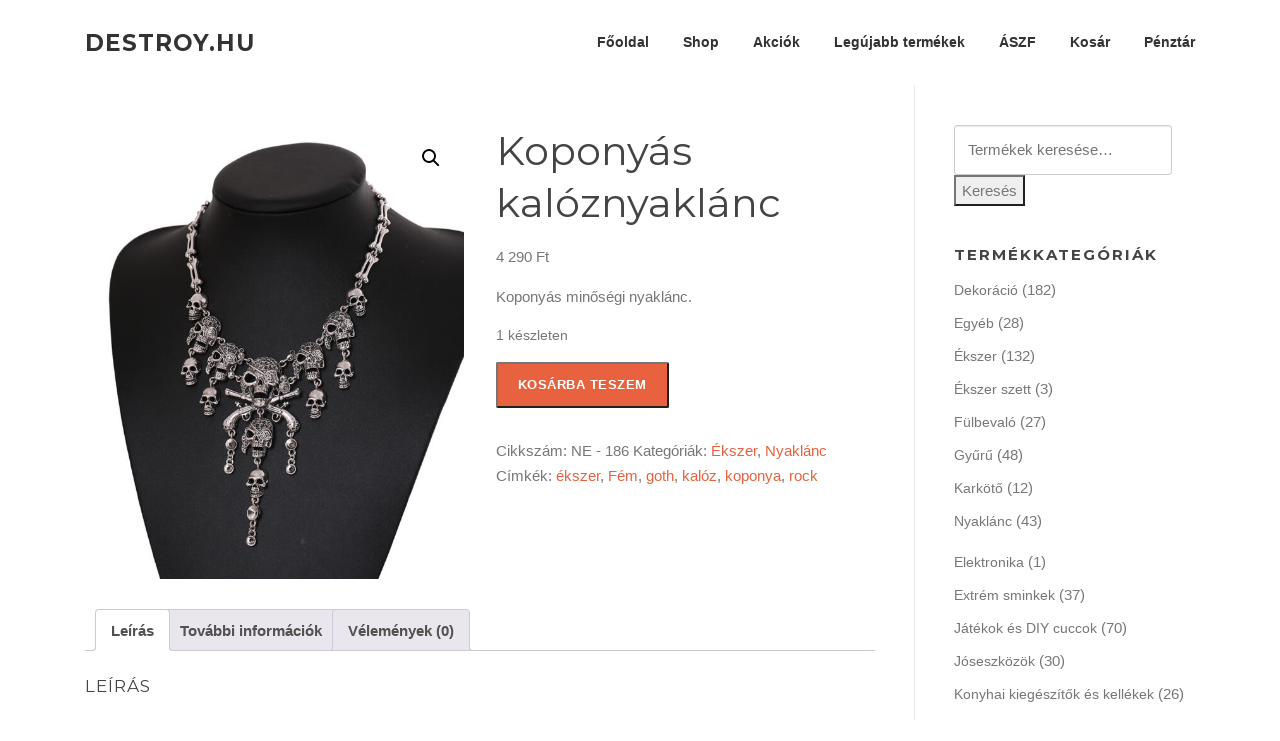

--- FILE ---
content_type: text/html; charset=UTF-8
request_url: https://www.destroy.hu/termek/koponyas-kaloznyaklanc/
body_size: 17518
content:
<!DOCTYPE html>
<html lang="hu">
<head>
<meta charset="UTF-8">
<meta name="viewport" content="width=device-width, initial-scale=1">
<link rel="profile" href="http://gmpg.org/xfn/11">
<link rel="pingback" href="https://www.destroy.hu/xmlrpc.php">

<meta name='robots' content='index, follow, max-image-preview:large, max-snippet:-1, max-video-preview:-1' />
<!-- Google tag (gtag.js) consent mode dataLayer added by Site Kit -->
<script type="text/javascript" id="google_gtagjs-js-consent-mode-data-layer">
/* <![CDATA[ */
window.dataLayer = window.dataLayer || [];function gtag(){dataLayer.push(arguments);}
gtag('consent', 'default', {"ad_personalization":"denied","ad_storage":"denied","ad_user_data":"denied","analytics_storage":"denied","functionality_storage":"denied","security_storage":"denied","personalization_storage":"denied","region":["AT","BE","BG","CH","CY","CZ","DE","DK","EE","ES","FI","FR","GB","GR","HR","HU","IE","IS","IT","LI","LT","LU","LV","MT","NL","NO","PL","PT","RO","SE","SI","SK"],"wait_for_update":500});
window._googlesitekitConsentCategoryMap = {"statistics":["analytics_storage"],"marketing":["ad_storage","ad_user_data","ad_personalization"],"functional":["functionality_storage","security_storage"],"preferences":["personalization_storage"]};
window._googlesitekitConsents = {"ad_personalization":"denied","ad_storage":"denied","ad_user_data":"denied","analytics_storage":"denied","functionality_storage":"denied","security_storage":"denied","personalization_storage":"denied","region":["AT","BE","BG","CH","CY","CZ","DE","DK","EE","ES","FI","FR","GB","GR","HR","HU","IE","IS","IT","LI","LT","LU","LV","MT","NL","NO","PL","PT","RO","SE","SI","SK"],"wait_for_update":500};
/* ]]> */
</script>
<!-- End Google tag (gtag.js) consent mode dataLayer added by Site Kit -->

	<!-- This site is optimized with the Yoast SEO plugin v26.8 - https://yoast.com/product/yoast-seo-wordpress/ -->
	<title>Koponyás kalóznyaklánc - Destroy.hu</title>
	<meta name="description" content="Extrém stílusú nyaklánc, azoknak, akik szeretik a különleges cuccokat!" />
	<link rel="canonical" href="https://www.destroy.hu/termek/koponyas-kaloznyaklanc/" />
	<meta property="og:locale" content="hu_HU" />
	<meta property="og:type" content="article" />
	<meta property="og:title" content="Koponyás kalóznyaklánc - Destroy.hu" />
	<meta property="og:description" content="Extrém stílusú nyaklánc, azoknak, akik szeretik a különleges cuccokat!" />
	<meta property="og:url" content="https://www.destroy.hu/termek/koponyas-kaloznyaklanc/" />
	<meta property="og:site_name" content="Destroy.hu" />
	<meta property="article:modified_time" content="2023-09-01T14:00:38+00:00" />
	<meta property="og:image" content="https://www.destroy.hu/wp-content/uploads/2023/07/Scc9272e15fc94d128ceafa9ecae9be98z.jpg" />
	<meta property="og:image:width" content="800" />
	<meta property="og:image:height" content="959" />
	<meta property="og:image:type" content="image/jpeg" />
	<meta name="twitter:card" content="summary_large_image" />
	<meta name="twitter:label1" content="Becsült olvasási idő" />
	<meta name="twitter:data1" content="1 perc" />
	<script type="application/ld+json" class="yoast-schema-graph">{"@context":"https://schema.org","@graph":[{"@type":"WebPage","@id":"https://www.destroy.hu/termek/koponyas-kaloznyaklanc/","url":"https://www.destroy.hu/termek/koponyas-kaloznyaklanc/","name":"Koponyás kalóznyaklánc - Destroy.hu","isPartOf":{"@id":"https://www.destroy.hu/#website"},"primaryImageOfPage":{"@id":"https://www.destroy.hu/termek/koponyas-kaloznyaklanc/#primaryimage"},"image":{"@id":"https://www.destroy.hu/termek/koponyas-kaloznyaklanc/#primaryimage"},"thumbnailUrl":"https://www.destroy.hu/wp-content/uploads/2023/07/Scc9272e15fc94d128ceafa9ecae9be98z.jpg","datePublished":"2023-07-29T19:48:50+00:00","dateModified":"2023-09-01T14:00:38+00:00","description":"Extrém stílusú nyaklánc, azoknak, akik szeretik a különleges cuccokat!","breadcrumb":{"@id":"https://www.destroy.hu/termek/koponyas-kaloznyaklanc/#breadcrumb"},"inLanguage":"hu","potentialAction":[{"@type":"ReadAction","target":["https://www.destroy.hu/termek/koponyas-kaloznyaklanc/"]}]},{"@type":"ImageObject","inLanguage":"hu","@id":"https://www.destroy.hu/termek/koponyas-kaloznyaklanc/#primaryimage","url":"https://www.destroy.hu/wp-content/uploads/2023/07/Scc9272e15fc94d128ceafa9ecae9be98z.jpg","contentUrl":"https://www.destroy.hu/wp-content/uploads/2023/07/Scc9272e15fc94d128ceafa9ecae9be98z.jpg","width":800,"height":959},{"@type":"BreadcrumbList","@id":"https://www.destroy.hu/termek/koponyas-kaloznyaklanc/#breadcrumb","itemListElement":[{"@type":"ListItem","position":1,"name":"Home","item":"https://www.destroy.hu/"},{"@type":"ListItem","position":2,"name":"Shop","item":"https://www.destroy.hu/uzlet/"},{"@type":"ListItem","position":3,"name":"Koponyás kalóznyaklánc"}]},{"@type":"WebSite","@id":"https://www.destroy.hu/#website","url":"https://www.destroy.hu/","name":"Destroy.hu","description":"Alternatív, goth, punk és rock ruhák és ajándékok – magyar webshop, egyedi stílusban.","potentialAction":[{"@type":"SearchAction","target":{"@type":"EntryPoint","urlTemplate":"https://www.destroy.hu/?s={search_term_string}"},"query-input":{"@type":"PropertyValueSpecification","valueRequired":true,"valueName":"search_term_string"}}],"inLanguage":"hu"}]}</script>
	<!-- / Yoast SEO plugin. -->


<link rel='dns-prefetch' href='//www.googletagmanager.com' />
<link rel='dns-prefetch' href='//fonts.googleapis.com' />
<link rel="alternate" type="application/rss+xml" title="Destroy.hu &raquo; hírcsatorna" href="https://www.destroy.hu/feed/" />
<link rel="alternate" type="application/rss+xml" title="Destroy.hu &raquo; hozzászólás hírcsatorna" href="https://www.destroy.hu/comments/feed/" />
<link rel="alternate" type="application/rss+xml" title="Destroy.hu &raquo; Koponyás kalóznyaklánc hozzászólás hírcsatorna" href="https://www.destroy.hu/termek/koponyas-kaloznyaklanc/feed/" />
<link rel="alternate" title="oEmbed (JSON)" type="application/json+oembed" href="https://www.destroy.hu/wp-json/oembed/1.0/embed?url=https%3A%2F%2Fwww.destroy.hu%2Ftermek%2Fkoponyas-kaloznyaklanc%2F" />
<link rel="alternate" title="oEmbed (XML)" type="text/xml+oembed" href="https://www.destroy.hu/wp-json/oembed/1.0/embed?url=https%3A%2F%2Fwww.destroy.hu%2Ftermek%2Fkoponyas-kaloznyaklanc%2F&#038;format=xml" />
<style id='wp-img-auto-sizes-contain-inline-css' type='text/css'>
img:is([sizes=auto i],[sizes^="auto," i]){contain-intrinsic-size:3000px 1500px}
/*# sourceURL=wp-img-auto-sizes-contain-inline-css */
</style>
<link rel='stylesheet' id='vp-woo-pont-picker-block-css' href='https://www.destroy.hu/wp-content/plugins/hungarian-pickup-points-for-woocommerce/build/style-pont-picker-block.css?ver=4.0.4' type='text/css' media='all' />
<style id='wp-emoji-styles-inline-css' type='text/css'>

	img.wp-smiley, img.emoji {
		display: inline !important;
		border: none !important;
		box-shadow: none !important;
		height: 1em !important;
		width: 1em !important;
		margin: 0 0.07em !important;
		vertical-align: -0.1em !important;
		background: none !important;
		padding: 0 !important;
	}
/*# sourceURL=wp-emoji-styles-inline-css */
</style>
<link rel='stylesheet' id='wp-block-library-css' href='https://www.destroy.hu/wp-includes/css/dist/block-library/style.min.css?ver=6.9' type='text/css' media='all' />
<style id='classic-theme-styles-inline-css' type='text/css'>
/*! This file is auto-generated */
.wp-block-button__link{color:#fff;background-color:#32373c;border-radius:9999px;box-shadow:none;text-decoration:none;padding:calc(.667em + 2px) calc(1.333em + 2px);font-size:1.125em}.wp-block-file__button{background:#32373c;color:#fff;text-decoration:none}
/*# sourceURL=/wp-includes/css/classic-themes.min.css */
</style>
<style id='global-styles-inline-css' type='text/css'>
:root{--wp--preset--aspect-ratio--square: 1;--wp--preset--aspect-ratio--4-3: 4/3;--wp--preset--aspect-ratio--3-4: 3/4;--wp--preset--aspect-ratio--3-2: 3/2;--wp--preset--aspect-ratio--2-3: 2/3;--wp--preset--aspect-ratio--16-9: 16/9;--wp--preset--aspect-ratio--9-16: 9/16;--wp--preset--color--black: #000000;--wp--preset--color--cyan-bluish-gray: #abb8c3;--wp--preset--color--white: #ffffff;--wp--preset--color--pale-pink: #f78da7;--wp--preset--color--vivid-red: #cf2e2e;--wp--preset--color--luminous-vivid-orange: #ff6900;--wp--preset--color--luminous-vivid-amber: #fcb900;--wp--preset--color--light-green-cyan: #7bdcb5;--wp--preset--color--vivid-green-cyan: #00d084;--wp--preset--color--pale-cyan-blue: #8ed1fc;--wp--preset--color--vivid-cyan-blue: #0693e3;--wp--preset--color--vivid-purple: #9b51e0;--wp--preset--gradient--vivid-cyan-blue-to-vivid-purple: linear-gradient(135deg,rgb(6,147,227) 0%,rgb(155,81,224) 100%);--wp--preset--gradient--light-green-cyan-to-vivid-green-cyan: linear-gradient(135deg,rgb(122,220,180) 0%,rgb(0,208,130) 100%);--wp--preset--gradient--luminous-vivid-amber-to-luminous-vivid-orange: linear-gradient(135deg,rgb(252,185,0) 0%,rgb(255,105,0) 100%);--wp--preset--gradient--luminous-vivid-orange-to-vivid-red: linear-gradient(135deg,rgb(255,105,0) 0%,rgb(207,46,46) 100%);--wp--preset--gradient--very-light-gray-to-cyan-bluish-gray: linear-gradient(135deg,rgb(238,238,238) 0%,rgb(169,184,195) 100%);--wp--preset--gradient--cool-to-warm-spectrum: linear-gradient(135deg,rgb(74,234,220) 0%,rgb(151,120,209) 20%,rgb(207,42,186) 40%,rgb(238,44,130) 60%,rgb(251,105,98) 80%,rgb(254,248,76) 100%);--wp--preset--gradient--blush-light-purple: linear-gradient(135deg,rgb(255,206,236) 0%,rgb(152,150,240) 100%);--wp--preset--gradient--blush-bordeaux: linear-gradient(135deg,rgb(254,205,165) 0%,rgb(254,45,45) 50%,rgb(107,0,62) 100%);--wp--preset--gradient--luminous-dusk: linear-gradient(135deg,rgb(255,203,112) 0%,rgb(199,81,192) 50%,rgb(65,88,208) 100%);--wp--preset--gradient--pale-ocean: linear-gradient(135deg,rgb(255,245,203) 0%,rgb(182,227,212) 50%,rgb(51,167,181) 100%);--wp--preset--gradient--electric-grass: linear-gradient(135deg,rgb(202,248,128) 0%,rgb(113,206,126) 100%);--wp--preset--gradient--midnight: linear-gradient(135deg,rgb(2,3,129) 0%,rgb(40,116,252) 100%);--wp--preset--font-size--small: 13px;--wp--preset--font-size--medium: 20px;--wp--preset--font-size--large: 36px;--wp--preset--font-size--x-large: 42px;--wp--preset--spacing--20: 0.44rem;--wp--preset--spacing--30: 0.67rem;--wp--preset--spacing--40: 1rem;--wp--preset--spacing--50: 1.5rem;--wp--preset--spacing--60: 2.25rem;--wp--preset--spacing--70: 3.38rem;--wp--preset--spacing--80: 5.06rem;--wp--preset--shadow--natural: 6px 6px 9px rgba(0, 0, 0, 0.2);--wp--preset--shadow--deep: 12px 12px 50px rgba(0, 0, 0, 0.4);--wp--preset--shadow--sharp: 6px 6px 0px rgba(0, 0, 0, 0.2);--wp--preset--shadow--outlined: 6px 6px 0px -3px rgb(255, 255, 255), 6px 6px rgb(0, 0, 0);--wp--preset--shadow--crisp: 6px 6px 0px rgb(0, 0, 0);}:where(.is-layout-flex){gap: 0.5em;}:where(.is-layout-grid){gap: 0.5em;}body .is-layout-flex{display: flex;}.is-layout-flex{flex-wrap: wrap;align-items: center;}.is-layout-flex > :is(*, div){margin: 0;}body .is-layout-grid{display: grid;}.is-layout-grid > :is(*, div){margin: 0;}:where(.wp-block-columns.is-layout-flex){gap: 2em;}:where(.wp-block-columns.is-layout-grid){gap: 2em;}:where(.wp-block-post-template.is-layout-flex){gap: 1.25em;}:where(.wp-block-post-template.is-layout-grid){gap: 1.25em;}.has-black-color{color: var(--wp--preset--color--black) !important;}.has-cyan-bluish-gray-color{color: var(--wp--preset--color--cyan-bluish-gray) !important;}.has-white-color{color: var(--wp--preset--color--white) !important;}.has-pale-pink-color{color: var(--wp--preset--color--pale-pink) !important;}.has-vivid-red-color{color: var(--wp--preset--color--vivid-red) !important;}.has-luminous-vivid-orange-color{color: var(--wp--preset--color--luminous-vivid-orange) !important;}.has-luminous-vivid-amber-color{color: var(--wp--preset--color--luminous-vivid-amber) !important;}.has-light-green-cyan-color{color: var(--wp--preset--color--light-green-cyan) !important;}.has-vivid-green-cyan-color{color: var(--wp--preset--color--vivid-green-cyan) !important;}.has-pale-cyan-blue-color{color: var(--wp--preset--color--pale-cyan-blue) !important;}.has-vivid-cyan-blue-color{color: var(--wp--preset--color--vivid-cyan-blue) !important;}.has-vivid-purple-color{color: var(--wp--preset--color--vivid-purple) !important;}.has-black-background-color{background-color: var(--wp--preset--color--black) !important;}.has-cyan-bluish-gray-background-color{background-color: var(--wp--preset--color--cyan-bluish-gray) !important;}.has-white-background-color{background-color: var(--wp--preset--color--white) !important;}.has-pale-pink-background-color{background-color: var(--wp--preset--color--pale-pink) !important;}.has-vivid-red-background-color{background-color: var(--wp--preset--color--vivid-red) !important;}.has-luminous-vivid-orange-background-color{background-color: var(--wp--preset--color--luminous-vivid-orange) !important;}.has-luminous-vivid-amber-background-color{background-color: var(--wp--preset--color--luminous-vivid-amber) !important;}.has-light-green-cyan-background-color{background-color: var(--wp--preset--color--light-green-cyan) !important;}.has-vivid-green-cyan-background-color{background-color: var(--wp--preset--color--vivid-green-cyan) !important;}.has-pale-cyan-blue-background-color{background-color: var(--wp--preset--color--pale-cyan-blue) !important;}.has-vivid-cyan-blue-background-color{background-color: var(--wp--preset--color--vivid-cyan-blue) !important;}.has-vivid-purple-background-color{background-color: var(--wp--preset--color--vivid-purple) !important;}.has-black-border-color{border-color: var(--wp--preset--color--black) !important;}.has-cyan-bluish-gray-border-color{border-color: var(--wp--preset--color--cyan-bluish-gray) !important;}.has-white-border-color{border-color: var(--wp--preset--color--white) !important;}.has-pale-pink-border-color{border-color: var(--wp--preset--color--pale-pink) !important;}.has-vivid-red-border-color{border-color: var(--wp--preset--color--vivid-red) !important;}.has-luminous-vivid-orange-border-color{border-color: var(--wp--preset--color--luminous-vivid-orange) !important;}.has-luminous-vivid-amber-border-color{border-color: var(--wp--preset--color--luminous-vivid-amber) !important;}.has-light-green-cyan-border-color{border-color: var(--wp--preset--color--light-green-cyan) !important;}.has-vivid-green-cyan-border-color{border-color: var(--wp--preset--color--vivid-green-cyan) !important;}.has-pale-cyan-blue-border-color{border-color: var(--wp--preset--color--pale-cyan-blue) !important;}.has-vivid-cyan-blue-border-color{border-color: var(--wp--preset--color--vivid-cyan-blue) !important;}.has-vivid-purple-border-color{border-color: var(--wp--preset--color--vivid-purple) !important;}.has-vivid-cyan-blue-to-vivid-purple-gradient-background{background: var(--wp--preset--gradient--vivid-cyan-blue-to-vivid-purple) !important;}.has-light-green-cyan-to-vivid-green-cyan-gradient-background{background: var(--wp--preset--gradient--light-green-cyan-to-vivid-green-cyan) !important;}.has-luminous-vivid-amber-to-luminous-vivid-orange-gradient-background{background: var(--wp--preset--gradient--luminous-vivid-amber-to-luminous-vivid-orange) !important;}.has-luminous-vivid-orange-to-vivid-red-gradient-background{background: var(--wp--preset--gradient--luminous-vivid-orange-to-vivid-red) !important;}.has-very-light-gray-to-cyan-bluish-gray-gradient-background{background: var(--wp--preset--gradient--very-light-gray-to-cyan-bluish-gray) !important;}.has-cool-to-warm-spectrum-gradient-background{background: var(--wp--preset--gradient--cool-to-warm-spectrum) !important;}.has-blush-light-purple-gradient-background{background: var(--wp--preset--gradient--blush-light-purple) !important;}.has-blush-bordeaux-gradient-background{background: var(--wp--preset--gradient--blush-bordeaux) !important;}.has-luminous-dusk-gradient-background{background: var(--wp--preset--gradient--luminous-dusk) !important;}.has-pale-ocean-gradient-background{background: var(--wp--preset--gradient--pale-ocean) !important;}.has-electric-grass-gradient-background{background: var(--wp--preset--gradient--electric-grass) !important;}.has-midnight-gradient-background{background: var(--wp--preset--gradient--midnight) !important;}.has-small-font-size{font-size: var(--wp--preset--font-size--small) !important;}.has-medium-font-size{font-size: var(--wp--preset--font-size--medium) !important;}.has-large-font-size{font-size: var(--wp--preset--font-size--large) !important;}.has-x-large-font-size{font-size: var(--wp--preset--font-size--x-large) !important;}
:where(.wp-block-post-template.is-layout-flex){gap: 1.25em;}:where(.wp-block-post-template.is-layout-grid){gap: 1.25em;}
:where(.wp-block-term-template.is-layout-flex){gap: 1.25em;}:where(.wp-block-term-template.is-layout-grid){gap: 1.25em;}
:where(.wp-block-columns.is-layout-flex){gap: 2em;}:where(.wp-block-columns.is-layout-grid){gap: 2em;}
:root :where(.wp-block-pullquote){font-size: 1.5em;line-height: 1.6;}
/*# sourceURL=global-styles-inline-css */
</style>
<link rel='stylesheet' id='photoswipe-css' href='https://www.destroy.hu/wp-content/plugins/woocommerce/assets/css/photoswipe/photoswipe.min.css?ver=10.1.3' type='text/css' media='all' />
<link rel='stylesheet' id='photoswipe-default-skin-css' href='https://www.destroy.hu/wp-content/plugins/woocommerce/assets/css/photoswipe/default-skin/default-skin.min.css?ver=10.1.3' type='text/css' media='all' />
<link rel='stylesheet' id='woocommerce-layout-css' href='https://www.destroy.hu/wp-content/plugins/woocommerce/assets/css/woocommerce-layout.css?ver=10.1.3' type='text/css' media='all' />
<style id='woocommerce-layout-inline-css' type='text/css'>

	.infinite-scroll .woocommerce-pagination {
		display: none;
	}
/*# sourceURL=woocommerce-layout-inline-css */
</style>
<link rel='stylesheet' id='woocommerce-smallscreen-css' href='https://www.destroy.hu/wp-content/plugins/woocommerce/assets/css/woocommerce-smallscreen.css?ver=10.1.3' type='text/css' media='only screen and (max-width: 768px)' />
<link rel='stylesheet' id='woocommerce-general-css' href='https://www.destroy.hu/wp-content/plugins/woocommerce/assets/css/woocommerce.css?ver=10.1.3' type='text/css' media='all' />
<style id='woocommerce-inline-inline-css' type='text/css'>
.woocommerce form .form-row .required { visibility: visible; }
/*# sourceURL=woocommerce-inline-inline-css */
</style>
<link rel='stylesheet' id='foxpost-wc-shipping-css' href='https://www.destroy.hu/wp-content/plugins/foxpost-wc-shipping/public/css/foxpost-wc-shipping-public.css?ver=1.0.3' type='text/css' media='all' />
<link rel='stylesheet' id='brands-styles-css' href='https://www.destroy.hu/wp-content/plugins/woocommerce/assets/css/brands.css?ver=10.1.3' type='text/css' media='all' />
<link rel='stylesheet' id='screenr-fonts-css' href='https://fonts.googleapis.com/css?family=Open%2BSans%3A400%2C300%2C300italic%2C400italic%2C600%2C600italic%2C700%2C700italic%7CMontserrat%3A400%2C700&#038;subset=latin%2Clatin-ext' type='text/css' media='all' />
<link rel='stylesheet' id='screenr-fa-css' href='https://www.destroy.hu/wp-content/themes/screenr/assets/fontawesome-v6/css/all.min.css?ver=6.5.1' type='text/css' media='all' />
<link rel='stylesheet' id='screenr-fa-shims-css' href='https://www.destroy.hu/wp-content/themes/screenr/assets/fontawesome-v6/css/v4-shims.min.css?ver=6.5.1' type='text/css' media='all' />
<link rel='stylesheet' id='bootstrap-css' href='https://www.destroy.hu/wp-content/themes/screenr/assets/css/bootstrap.min.css?ver=4.0.0' type='text/css' media='all' />
<link rel='stylesheet' id='screenr-style-css' href='https://www.destroy.hu/wp-content/themes/screenr/style.css?ver=6.9' type='text/css' media='all' />
<style id='screenr-style-inline-css' type='text/css'>
	#page-header-cover.swiper-slider.no-image .swiper-slide .overlay {
		background-color: #000000;
		opacity: 1;
	}
	
	
	
	
	
	
	
		.gallery-carousel .g-item{
		padding: 0px 10px;
	}
	.gallery-carousel {
		margin-left: -10px;
		margin-right: -10px;
	}
	.gallery-grid .g-item, .gallery-masonry .g-item .inner {
		padding: 10px;
	}
	.gallery-grid, .gallery-masonry {
		margin: -10px;
	}
	
/*# sourceURL=screenr-style-inline-css */
</style>
<link rel='stylesheet' id='screenr-gallery-lightgallery-css' href='https://www.destroy.hu/wp-content/themes/screenr/assets/css/lightgallery.css?ver=6.9' type='text/css' media='all' />
<link rel='stylesheet' id='screenr-woocommerce-css' href='https://www.destroy.hu/wp-content/themes/screenr/woocommerce.css?ver=6.9' type='text/css' media='all' />
<script type="text/javascript" src="https://www.destroy.hu/wp-includes/js/jquery/jquery.min.js?ver=3.7.1" id="jquery-core-js"></script>
<script type="text/javascript" src="https://www.destroy.hu/wp-includes/js/jquery/jquery-migrate.min.js?ver=3.4.1" id="jquery-migrate-js"></script>
<script type="text/javascript" id="jquery-js-after">
/* <![CDATA[ */
if (typeof (window.wpfReadyList) == "undefined") {
			var v = jQuery.fn.jquery;
			if (v && parseInt(v) >= 3 && window.self === window.top) {
				var readyList=[];
				window.originalReadyMethod = jQuery.fn.ready;
				jQuery.fn.ready = function(){
					if(arguments.length && arguments.length > 0 && typeof arguments[0] === "function") {
						readyList.push({"c": this, "a": arguments});
					}
					return window.originalReadyMethod.apply( this, arguments );
				};
				window.wpfReadyList = readyList;
			}}
//# sourceURL=jquery-js-after
/* ]]> */
</script>
<script type="text/javascript" src="https://www.destroy.hu/wp-content/plugins/woocommerce/assets/js/jquery-blockui/jquery.blockUI.min.js?ver=2.7.0-wc.10.1.3" id="jquery-blockui-js" defer="defer" data-wp-strategy="defer"></script>
<script type="text/javascript" id="wc-add-to-cart-js-extra">
/* <![CDATA[ */
var wc_add_to_cart_params = {"ajax_url":"/wp-admin/admin-ajax.php","wc_ajax_url":"/?wc-ajax=%%endpoint%%","i18n_view_cart":"Kos\u00e1r","cart_url":"https://www.destroy.hu/kosar/","is_cart":"","cart_redirect_after_add":"no"};
//# sourceURL=wc-add-to-cart-js-extra
/* ]]> */
</script>
<script type="text/javascript" src="https://www.destroy.hu/wp-content/plugins/woocommerce/assets/js/frontend/add-to-cart.min.js?ver=10.1.3" id="wc-add-to-cart-js" defer="defer" data-wp-strategy="defer"></script>
<script type="text/javascript" src="https://www.destroy.hu/wp-content/plugins/woocommerce/assets/js/zoom/jquery.zoom.min.js?ver=1.7.21-wc.10.1.3" id="zoom-js" defer="defer" data-wp-strategy="defer"></script>
<script type="text/javascript" src="https://www.destroy.hu/wp-content/plugins/woocommerce/assets/js/flexslider/jquery.flexslider.min.js?ver=2.7.2-wc.10.1.3" id="flexslider-js" defer="defer" data-wp-strategy="defer"></script>
<script type="text/javascript" src="https://www.destroy.hu/wp-content/plugins/woocommerce/assets/js/photoswipe/photoswipe.min.js?ver=4.1.1-wc.10.1.3" id="photoswipe-js" defer="defer" data-wp-strategy="defer"></script>
<script type="text/javascript" src="https://www.destroy.hu/wp-content/plugins/woocommerce/assets/js/photoswipe/photoswipe-ui-default.min.js?ver=4.1.1-wc.10.1.3" id="photoswipe-ui-default-js" defer="defer" data-wp-strategy="defer"></script>
<script type="text/javascript" id="wc-single-product-js-extra">
/* <![CDATA[ */
var wc_single_product_params = {"i18n_required_rating_text":"K\u00e9rlek, v\u00e1lassz egy \u00e9rt\u00e9kel\u00e9st","i18n_rating_options":["1 / 5 csillag","2 / 5 csillag","3 / 5 csillag","4 / 5 csillag","5 / 5 csillag"],"i18n_product_gallery_trigger_text":"View full-screen image gallery","review_rating_required":"yes","flexslider":{"rtl":false,"animation":"slide","smoothHeight":true,"directionNav":false,"controlNav":"thumbnails","slideshow":false,"animationSpeed":500,"animationLoop":false,"allowOneSlide":false},"zoom_enabled":"1","zoom_options":[],"photoswipe_enabled":"1","photoswipe_options":{"shareEl":false,"closeOnScroll":false,"history":false,"hideAnimationDuration":0,"showAnimationDuration":0},"flexslider_enabled":"1"};
//# sourceURL=wc-single-product-js-extra
/* ]]> */
</script>
<script type="text/javascript" src="https://www.destroy.hu/wp-content/plugins/woocommerce/assets/js/frontend/single-product.min.js?ver=10.1.3" id="wc-single-product-js" defer="defer" data-wp-strategy="defer"></script>
<script type="text/javascript" src="https://www.destroy.hu/wp-content/plugins/woocommerce/assets/js/js-cookie/js.cookie.min.js?ver=2.1.4-wc.10.1.3" id="js-cookie-js" defer="defer" data-wp-strategy="defer"></script>
<script type="text/javascript" id="woocommerce-js-extra">
/* <![CDATA[ */
var woocommerce_params = {"ajax_url":"/wp-admin/admin-ajax.php","wc_ajax_url":"/?wc-ajax=%%endpoint%%","i18n_password_show":"Jelsz\u00f3 megjelen\u00edt\u00e9se","i18n_password_hide":"Jelsz\u00f3 elrejt\u00e9se"};
//# sourceURL=woocommerce-js-extra
/* ]]> */
</script>
<script type="text/javascript" src="https://www.destroy.hu/wp-content/plugins/woocommerce/assets/js/frontend/woocommerce.min.js?ver=10.1.3" id="woocommerce-js" defer="defer" data-wp-strategy="defer"></script>
<script type="text/javascript" src="https://www.destroy.hu/wp-content/plugins/foxpost-wc-shipping/public/js/foxpost-wc-shipping-modal.js?ver=1.0.3" id="foxpost-wc-shipping-modal-js"></script>
<script type="text/javascript" src="https://www.destroy.hu/wp-content/plugins/foxpost-wc-shipping/public/js/foxpost-wc-shipping-public.js?ver=1.0.3" id="foxpost-wc-shipping-js"></script>

<!-- Google tag (gtag.js) snippet added by Site Kit -->
<!-- Google Analytics snippet added by Site Kit -->
<!-- Google Ads snippet added by Site Kit -->
<script type="text/javascript" src="https://www.googletagmanager.com/gtag/js?id=GT-578VGG6" id="google_gtagjs-js" async></script>
<script type="text/javascript" id="google_gtagjs-js-after">
/* <![CDATA[ */
window.dataLayer = window.dataLayer || [];function gtag(){dataLayer.push(arguments);}
gtag("set","linker",{"domains":["www.destroy.hu"]});
gtag("js", new Date());
gtag("set", "developer_id.dZTNiMT", true);
gtag("config", "GT-578VGG6", {"googlesitekit_post_type":"product"});
gtag("config", "AW-759862952");
//# sourceURL=google_gtagjs-js-after
/* ]]> */
</script>
<link rel="https://api.w.org/" href="https://www.destroy.hu/wp-json/" /><link rel="alternate" title="JSON" type="application/json" href="https://www.destroy.hu/wp-json/wp/v2/product/20994" /><link rel="EditURI" type="application/rsd+xml" title="RSD" href="https://www.destroy.hu/xmlrpc.php?rsd" />
<meta name="generator" content="WordPress 6.9" />
<meta name="generator" content="WooCommerce 10.1.3" />
<link rel='shortlink' href='https://www.destroy.hu/?p=20994' />
<meta name="generator" content="Site Kit by Google 1.170.0" />	<noscript><style>.woocommerce-product-gallery{ opacity: 1 !important; }</style></noscript>
	<meta name="generator" content="Elementor 3.34.2; features: additional_custom_breakpoints; settings: css_print_method-external, google_font-enabled, font_display-auto">
			<style>
				.e-con.e-parent:nth-of-type(n+4):not(.e-lazyloaded):not(.e-no-lazyload),
				.e-con.e-parent:nth-of-type(n+4):not(.e-lazyloaded):not(.e-no-lazyload) * {
					background-image: none !important;
				}
				@media screen and (max-height: 1024px) {
					.e-con.e-parent:nth-of-type(n+3):not(.e-lazyloaded):not(.e-no-lazyload),
					.e-con.e-parent:nth-of-type(n+3):not(.e-lazyloaded):not(.e-no-lazyload) * {
						background-image: none !important;
					}
				}
				@media screen and (max-height: 640px) {
					.e-con.e-parent:nth-of-type(n+2):not(.e-lazyloaded):not(.e-no-lazyload),
					.e-con.e-parent:nth-of-type(n+2):not(.e-lazyloaded):not(.e-no-lazyload) * {
						background-image: none !important;
					}
				}
			</style>
			<link rel="icon" href="https://www.destroy.hu/wp-content/uploads/2026/01/cropped-logo3-32x32.jpg" sizes="32x32" />
<link rel="icon" href="https://www.destroy.hu/wp-content/uploads/2026/01/cropped-logo3-192x192.jpg" sizes="192x192" />
<link rel="apple-touch-icon" href="https://www.destroy.hu/wp-content/uploads/2026/01/cropped-logo3-180x180.jpg" />
<meta name="msapplication-TileImage" content="https://www.destroy.hu/wp-content/uploads/2026/01/cropped-logo3-270x270.jpg" />
		<style type="text/css" id="wp-custom-css">
			.swiper-wrapper{
	display: none;
}
.site-main{
	width: 100%;
}		</style>
		</head>

<body class="wp-singular product-template-default single single-product postid-20994 wp-theme-screenr theme-screenr woocommerce woocommerce-page woocommerce-no-js metaslider-plugin has-site-title no-site-tagline header-layout-fixed elementor-default elementor-kit-13425">
<div id="page" class="site">
	<a class="skip-link screen-reader-text" href="#content">Ugrás a tartalomra</a>
    	<header id="masthead" class="site-header" role="banner">
		<div class="container">
			    <div class="site-branding">
                        <p class="site-title"><a href="https://www.destroy.hu/" rel="home">Destroy.hu</a></p>
                    </div><!-- .site-branding -->
    
			<div class="header-right-wrapper">
				<a href="#" id="nav-toggle">Menü<span></span></a>
				<nav id="site-navigation" class="main-navigation" role="navigation">
					<ul class="nav-menu">
						<li id="menu-item-87" class="menu-item menu-item-type-post_type menu-item-object-page menu-item-home menu-item-87"><a href="https://www.destroy.hu/">Főoldal</a></li>
<li id="menu-item-86" class="menu-item menu-item-type-post_type menu-item-object-page current_page_parent menu-item-86"><a href="https://www.destroy.hu/uzlet/">Shop</a></li>
<li id="menu-item-20868" class="menu-item menu-item-type-custom menu-item-object-custom menu-item-20868"><a href="https://www.destroy.hu/uzlet/?pr_onsale=1&#038;wpf_fbv=1">Akciók</a></li>
<li id="menu-item-20867" class="menu-item menu-item-type-custom menu-item-object-custom menu-item-20867"><a href="https://www.destroy.hu/uzlet/?orderby=date">Legújabb termékek</a></li>
<li id="menu-item-3315" class="menu-item menu-item-type-post_type menu-item-object-page menu-item-3315"><a href="https://www.destroy.hu/aszf/">ÁSZF</a></li>
<li id="menu-item-85" class="menu-item menu-item-type-post_type menu-item-object-page menu-item-85"><a href="https://www.destroy.hu/kosar/">Kosár</a></li>
<li id="menu-item-84" class="menu-item menu-item-type-post_type menu-item-object-page menu-item-84"><a href="https://www.destroy.hu/penztar/">Pénztár</a></li>
					</ul>
				</nav>
				<!-- #site-navigation -->
			</div>

		</div>
	</header><!-- #masthead -->
	<section id="page-header-cover" class="section-slider swiper-slider fixed no-image" >
		<div class="swiper-container" data-autoplay="0">
			<div class="swiper-wrapper ">
				<div class="swiper-slide slide-align-center "><div class="swiper-slide-intro"><div class="swiper-intro-inner" style="padding-top: 13%; padding-bottom: 13%; " ><h2 class="swiper-slide-heading">Shop</h2></div></div><div class="overlay"></div></div>			</div>
		</div>
	</section>
	<div id="content" class="site-content">
    <div id="content-inside" class="container right-sidebar">
        <div id="primary" class="content-area">
            <main id="main" class="site-main" role="main">
                <div class="woocommerce-notices-wrapper"></div><div id="product-20994" class="product type-product post-20994 status-publish first instock product_cat-ekszer product_cat-nyaklanc product_tag-ekszer product_tag-fem product_tag-goth product_tag-kaloz product_tag-koponya product_tag-rock has-post-thumbnail shipping-taxable purchasable product-type-simple">

	<div class="woocommerce-product-gallery woocommerce-product-gallery--with-images woocommerce-product-gallery--columns-4 images" data-columns="4" style="opacity: 0; transition: opacity .25s ease-in-out;">
	<div class="woocommerce-product-gallery__wrapper">
		<div data-thumb="https://www.destroy.hu/wp-content/uploads/2023/07/Scc9272e15fc94d128ceafa9ecae9be98z-100x100.jpg" data-thumb-alt="Koponyás kalóznyaklánc" data-thumb-srcset="https://www.destroy.hu/wp-content/uploads/2023/07/Scc9272e15fc94d128ceafa9ecae9be98z-100x100.jpg 100w, https://www.destroy.hu/wp-content/uploads/2023/07/Scc9272e15fc94d128ceafa9ecae9be98z-150x150.jpg 150w, https://www.destroy.hu/wp-content/uploads/2023/07/Scc9272e15fc94d128ceafa9ecae9be98z-800x800.jpg 800w"  data-thumb-sizes="(max-width: 100px) 100vw, 100px" class="woocommerce-product-gallery__image"><a href="https://www.destroy.hu/wp-content/uploads/2023/07/Scc9272e15fc94d128ceafa9ecae9be98z.jpg"><img fetchpriority="high" width="600" height="719" src="https://www.destroy.hu/wp-content/uploads/2023/07/Scc9272e15fc94d128ceafa9ecae9be98z-600x719.jpg" class="wp-post-image" alt="Koponyás kalóznyaklánc" data-caption="" data-src="https://www.destroy.hu/wp-content/uploads/2023/07/Scc9272e15fc94d128ceafa9ecae9be98z.jpg" data-large_image="https://www.destroy.hu/wp-content/uploads/2023/07/Scc9272e15fc94d128ceafa9ecae9be98z.jpg" data-large_image_width="800" data-large_image_height="959" decoding="async" srcset="https://www.destroy.hu/wp-content/uploads/2023/07/Scc9272e15fc94d128ceafa9ecae9be98z-600x719.jpg 600w, https://www.destroy.hu/wp-content/uploads/2023/07/Scc9272e15fc94d128ceafa9ecae9be98z-250x300.jpg 250w, https://www.destroy.hu/wp-content/uploads/2023/07/Scc9272e15fc94d128ceafa9ecae9be98z-768x921.jpg 768w, https://www.destroy.hu/wp-content/uploads/2023/07/Scc9272e15fc94d128ceafa9ecae9be98z.jpg 800w" sizes="(max-width: 600px) 100vw, 600px" /></a></div>	</div>
</div>

	<div class="summary entry-summary">
		<h1 class="product_title entry-title">Koponyás kalóznyaklánc</h1><p class="price"><span class="woocommerce-Price-amount amount"><bdi>4 290&nbsp;<span class="woocommerce-Price-currencySymbol">&#70;&#116;</span></bdi></span></p>
<div class="woocommerce-product-details__short-description">
	<p>Koponyás minőségi nyaklánc.</p>
</div>
<p class="stock in-stock">1 készleten</p>

	
	<form class="cart" action="https://www.destroy.hu/termek/koponyas-kaloznyaklanc/" method="post" enctype='multipart/form-data'>
		
		<div class="quantity">
		<label class="screen-reader-text" for="quantity_697ec0ee2aed8">Koponyás kalóznyaklánc mennyiség</label>
	<input
		type="hidden"
				id="quantity_697ec0ee2aed8"
		class="input-text qty text"
		name="quantity"
		value="1"
		aria-label="Termék mennyiség"
				min="1"
					max="1"
							step="1"
			placeholder=""
			inputmode="numeric"
			autocomplete="off"
			/>
	</div>

		<button type="submit" name="add-to-cart" value="20994" class="single_add_to_cart_button button alt">Kosárba teszem</button>

			</form>

	
<div class="product_meta">

	
	
		<span class="sku_wrapper">Cikkszám: <span class="sku">NE - 186</span></span>

	
	<span class="posted_in">Kategóriák: <a href="https://www.destroy.hu/termekkategoria/ekszer/" rel="tag">Ékszer</a>, <a href="https://www.destroy.hu/termekkategoria/ekszer/nyaklanc/" rel="tag">Nyaklánc</a></span>
	<span class="tagged_as">Címkék: <a href="https://www.destroy.hu/termekcimke/ekszer/" rel="tag">ékszer</a>, <a href="https://www.destroy.hu/termekcimke/fem/" rel="tag">Fém</a>, <a href="https://www.destroy.hu/termekcimke/goth/" rel="tag">goth</a>, <a href="https://www.destroy.hu/termekcimke/kaloz/" rel="tag">kalóz</a>, <a href="https://www.destroy.hu/termekcimke/koponya/" rel="tag">koponya</a>, <a href="https://www.destroy.hu/termekcimke/rock/" rel="tag">rock</a></span>
	
</div>
	</div>

	
	<div class="woocommerce-tabs wc-tabs-wrapper">
		<ul class="tabs wc-tabs" role="tablist">
							<li role="presentation" class="description_tab" id="tab-title-description">
					<a href="#tab-description" role="tab" aria-controls="tab-description">
						Leírás					</a>
				</li>
							<li role="presentation" class="additional_information_tab" id="tab-title-additional_information">
					<a href="#tab-additional_information" role="tab" aria-controls="tab-additional_information">
						További információk					</a>
				</li>
							<li role="presentation" class="reviews_tab" id="tab-title-reviews">
					<a href="#tab-reviews" role="tab" aria-controls="tab-reviews">
						Vélemények (0)					</a>
				</li>
					</ul>
					<div class="woocommerce-Tabs-panel woocommerce-Tabs-panel--description panel entry-content wc-tab" id="tab-description" role="tabpanel" aria-labelledby="tab-title-description">
				
	<h2>Leírás</h2>

<p>Nagymedalos fém nyaklánc</p>
<p>&nbsp;</p>
<p>Ide meg szövegelnem kéné egy csomót, hogy a kereső optimalizáló minél feljebb soroljon minket, de rohadtul nincs hozza kedvem, úgyse olvassa el senki.</p>
<p>&nbsp;</p>
			</div>
					<div class="woocommerce-Tabs-panel woocommerce-Tabs-panel--additional_information panel entry-content wc-tab" id="tab-additional_information" role="tabpanel" aria-labelledby="tab-title-additional_information">
				
	<h2>További információk</h2>

<table class="woocommerce-product-attributes shop_attributes" aria-label="Product Details">
			<tr class="woocommerce-product-attributes-item woocommerce-product-attributes-item--attribute_pa_a-termek-anyaga">
			<th class="woocommerce-product-attributes-item__label" scope="row">A termék anyaga</th>
			<td class="woocommerce-product-attributes-item__value"><p>Fem</p>
</td>
		</tr>
	</table>
			</div>
					<div class="woocommerce-Tabs-panel woocommerce-Tabs-panel--reviews panel entry-content wc-tab" id="tab-reviews" role="tabpanel" aria-labelledby="tab-title-reviews">
				<div id="reviews" class="woocommerce-Reviews">
	<div id="comments">
		<h2 class="woocommerce-Reviews-title">
			Értékelések		</h2>

					<p class="woocommerce-noreviews">Még nincsenek értékelések.</p>
			</div>

			<div id="review_form_wrapper">
			<div id="review_form">
					<div id="respond" class="comment-respond">
		<span id="reply-title" class="comment-reply-title" role="heading" aria-level="3">&bdquo;Koponyás kalóznyaklánc&rdquo; értékelése elsőként <small><a rel="nofollow" id="cancel-comment-reply-link" href="/termek/koponyas-kaloznyaklanc/#respond" style="display:none;">Válasz megszakítása</a></small></span><p class="must-log-in">Vélemény írásához <a href="https://www.destroy.hu/fiokom/">lépj be</a> előbb.</p>	</div><!-- #respond -->
				</div>
		</div>
	
	<div class="clear"></div>
</div>
			</div>
		
			</div>


	<section class="related products">

					<h2>Kapcsolódó termékek</h2>
				<ul class="products columns-4">

			
					<li class="product type-product post-6705 status-publish first instock product_cat-ekszer product_cat-fulbevalo product_tag-ekszer product_tag-fem product_tag-fulbevalo product_tag-punk product_tag-rock product_tag-tuske has-post-thumbnail shipping-taxable purchasable product-type-variable">
	<a href="https://www.destroy.hu/termek/tuske-fulbevalo-sima/" class="woocommerce-LoopProduct-link woocommerce-loop-product__link"><img width="1" height="1" src="https://www.destroy.hu/wp-content/uploads/2019/12/sima-tuske.jpg" class="attachment-woocommerce_thumbnail size-woocommerce_thumbnail" alt="Tuske fulbevalo sima" decoding="async" /><h2 class="woocommerce-loop-product__title">Tuske fulbevalo sima</h2>
	<span class="price"><span class="woocommerce-Price-amount amount"><bdi>600&nbsp;<span class="woocommerce-Price-currencySymbol">&#70;&#116;</span></bdi></span></span>
</a><a href="https://www.destroy.hu/termek/tuske-fulbevalo-sima/" aria-describedby="woocommerce_loop_add_to_cart_link_describedby_6705" data-quantity="1" class="button product_type_variable add_to_cart_button" data-product_id="6705" data-product_sku="NE - 11" aria-label="Válasszunk &ldquo;Tuske fulbevalo sima&rdquo; lehetőségek közül" rel="nofollow">Opciók választása</a>	<span id="woocommerce_loop_add_to_cart_link_describedby_6705" class="screen-reader-text">
		Ennek a terméknek több variációja van. A változatok a termékoldalon választhatók ki	</span>
</li>

			
					<li class="product type-product post-14725 status-publish instock product_cat-ekszer product_cat-nyaklanc product_tag-ekszer product_tag-mubor product_tag-natur product_tag-rock has-post-thumbnail shipping-taxable purchasable product-type-simple">
	<a href="https://www.destroy.hu/termek/feketedio-termes-nyaklanc-masolat/" class="woocommerce-LoopProduct-link woocommerce-loop-product__link"><img width="800" height="800" src="https://www.destroy.hu/wp-content/uploads/2020/09/feketedio-800x800.jpg" class="attachment-woocommerce_thumbnail size-woocommerce_thumbnail" alt="Feketedio termes nyaklanc" decoding="async" srcset="https://www.destroy.hu/wp-content/uploads/2020/09/feketedio-800x800.jpg 800w, https://www.destroy.hu/wp-content/uploads/2020/09/feketedio-300x300.jpg 300w, https://www.destroy.hu/wp-content/uploads/2020/09/feketedio-1024x1024.jpg 1024w, https://www.destroy.hu/wp-content/uploads/2020/09/feketedio-150x150.jpg 150w, https://www.destroy.hu/wp-content/uploads/2020/09/feketedio-768x768.jpg 768w, https://www.destroy.hu/wp-content/uploads/2020/09/feketedio-600x600.jpg 600w, https://www.destroy.hu/wp-content/uploads/2020/09/feketedio-100x100.jpg 100w, https://www.destroy.hu/wp-content/uploads/2020/09/feketedio.jpg 1080w" sizes="(max-width: 800px) 100vw, 800px" /><h2 class="woocommerce-loop-product__title">Feketedio termes nyaklanc</h2>
	<span class="price"><span class="woocommerce-Price-amount amount"><bdi>1 590&nbsp;<span class="woocommerce-Price-currencySymbol">&#70;&#116;</span></bdi></span></span>
</a><a href="/termek/koponyas-kaloznyaklanc/?add-to-cart=14725" aria-describedby="woocommerce_loop_add_to_cart_link_describedby_14725" data-quantity="1" class="button product_type_simple add_to_cart_button ajax_add_to_cart" data-product_id="14725" data-product_sku="NE - 54" aria-label="Kosárba: &ldquo;Feketedio termes nyaklanc&rdquo;" rel="nofollow" data-success_message="&ldquo;Feketedio termes nyaklanc&rdquo; has been added to your cart" role="button">Kosárba teszem</a>	<span id="woocommerce_loop_add_to_cart_link_describedby_14725" class="screen-reader-text">
			</span>
</li>

			
					<li class="product type-product post-6711 status-publish instock product_cat-ekszer product_cat-fulbevalo product_tag-ekszer product_tag-fem product_tag-fulbevalo product_tag-goth product_tag-halloween product_tag-kes product_tag-rock has-post-thumbnail shipping-taxable purchasable product-type-simple">
	<a href="https://www.destroy.hu/termek/kes-fulbevalo/" class="woocommerce-LoopProduct-link woocommerce-loop-product__link"><img loading="lazy" width="1" height="1" src="https://www.destroy.hu/wp-content/uploads/2019/12/kes-fulbevalo.jpg" class="attachment-woocommerce_thumbnail size-woocommerce_thumbnail" alt="Kes fulbevalo" decoding="async" /><h2 class="woocommerce-loop-product__title">Kes fulbevalo</h2>
	<span class="price"><span class="woocommerce-Price-amount amount"><bdi>900&nbsp;<span class="woocommerce-Price-currencySymbol">&#70;&#116;</span></bdi></span></span>
</a><a href="/termek/koponyas-kaloznyaklanc/?add-to-cart=6711" aria-describedby="woocommerce_loop_add_to_cart_link_describedby_6711" data-quantity="1" class="button product_type_simple add_to_cart_button ajax_add_to_cart" data-product_id="6711" data-product_sku="NE - 12" aria-label="Kosárba: &ldquo;Kes fulbevalo&rdquo;" rel="nofollow" data-success_message="&ldquo;Kes fulbevalo&rdquo; has been added to your cart" role="button">Kosárba teszem</a>	<span id="woocommerce_loop_add_to_cart_link_describedby_6711" class="screen-reader-text">
			</span>
</li>

			
					<li class="product type-product post-13909 status-publish last instock product_cat-ekszer product_cat-nyaklanc product_tag-boszorkany product_tag-ekszer product_tag-fekete product_tag-fem product_tag-goth product_tag-metal product_tag-mubor product_tag-pentagram product_tag-rock product_tag-vallas has-post-thumbnail shipping-taxable purchasable product-type-variable">
	<a href="https://www.destroy.hu/termek/pentagram-uvegdiszes-nyaklanc/" class="woocommerce-LoopProduct-link woocommerce-loop-product__link"><img loading="lazy" width="1" height="1" src="https://www.destroy.hu/wp-content/uploads/2020/06/pentagram-koves.jpg" class="attachment-woocommerce_thumbnail size-woocommerce_thumbnail" alt="Pentagram uvegdiszes nyaklanc" decoding="async" /><h2 class="woocommerce-loop-product__title">Pentagram uvegdiszes nyaklanc</h2>
	<span class="price"><span class="woocommerce-Price-amount amount"><bdi>1 190&nbsp;<span class="woocommerce-Price-currencySymbol">&#70;&#116;</span></bdi></span></span>
</a><a href="https://www.destroy.hu/termek/pentagram-uvegdiszes-nyaklanc/" aria-describedby="woocommerce_loop_add_to_cart_link_describedby_13909" data-quantity="1" class="button product_type_variable add_to_cart_button" data-product_id="13909" data-product_sku="NE - 34" aria-label="Válasszunk &ldquo;Pentagram uvegdiszes nyaklanc&rdquo; lehetőségek közül" rel="nofollow">Opciók választása</a>	<span id="woocommerce_loop_add_to_cart_link_describedby_13909" class="screen-reader-text">
		Ennek a terméknek több variációja van. A változatok a termékoldalon választhatók ki	</span>
</li>

			
		</ul>

	</section>
	</div>

            </main><!-- #main -->
        </div><!-- #primary -->
        
<div id="secondary" class="widget-area sidebar" role="complementary">
	<section id="woocommerce_product_search-2" class="widget woocommerce widget_product_search"><form role="search" method="get" class="woocommerce-product-search" action="https://www.destroy.hu/">
	<label class="screen-reader-text" for="woocommerce-product-search-field-0">Keresés a következőre:</label>
	<input type="search" id="woocommerce-product-search-field-0" class="search-field" placeholder="Termékek keresése&hellip;" value="" name="s" />
	<button type="submit" value="Keresés" class="">Keresés</button>
	<input type="hidden" name="post_type" value="product" />
</form>
</section><section id="woocommerce_product_categories-3" class="widget woocommerce widget_product_categories"><h2 class="widget-title">Termékkategóriák</h2><ul class="product-categories"><li class="cat-item cat-item-269"><a href="https://www.destroy.hu/termekkategoria/dekoracio/">Dekoráció</a> <span class="count">(182)</span></li>
<li class="cat-item cat-item-246"><a href="https://www.destroy.hu/termekkategoria/egyeb/">Egyéb</a> <span class="count">(28)</span></li>
<li class="cat-item cat-item-25 cat-parent current-cat-parent"><a href="https://www.destroy.hu/termekkategoria/ekszer/">Ékszer</a> <span class="count">(132)</span><ul class='children'>
<li class="cat-item cat-item-317"><a href="https://www.destroy.hu/termekkategoria/ekszer/ekszer-szett/">Ékszer szett</a> <span class="count">(3)</span></li>
<li class="cat-item cat-item-108"><a href="https://www.destroy.hu/termekkategoria/ekszer/fulbevalo/">Fülbevaló</a> <span class="count">(27)</span></li>
<li class="cat-item cat-item-135"><a href="https://www.destroy.hu/termekkategoria/ekszer/gyuru/">Gyűrű</a> <span class="count">(48)</span></li>
<li class="cat-item cat-item-72"><a href="https://www.destroy.hu/termekkategoria/ekszer/karkoto/">Karkötő</a> <span class="count">(12)</span></li>
<li class="cat-item cat-item-66 current-cat"><a href="https://www.destroy.hu/termekkategoria/ekszer/nyaklanc/">Nyaklánc</a> <span class="count">(43)</span></li>
</ul>
</li>
<li class="cat-item cat-item-388"><a href="https://www.destroy.hu/termekkategoria/elektronika/">Elektronika</a> <span class="count">(1)</span></li>
<li class="cat-item cat-item-213"><a href="https://www.destroy.hu/termekkategoria/extrem-sminkek/">Extrém sminkek</a> <span class="count">(37)</span></li>
<li class="cat-item cat-item-244"><a href="https://www.destroy.hu/termekkategoria/jatekok-es-diy/">Játékok és DIY cuccok</a> <span class="count">(70)</span></li>
<li class="cat-item cat-item-351"><a href="https://www.destroy.hu/termekkategoria/joseszkozok/">Jóseszközök</a> <span class="count">(30)</span></li>
<li class="cat-item cat-item-307"><a href="https://www.destroy.hu/termekkategoria/konyhai-kiegeszitok-es-kellekek/">Konyhai kiegészítők és kellékek</a> <span class="count">(26)</span></li>
<li class="cat-item cat-item-241"><a href="https://www.destroy.hu/termekkategoria/mistery-box/">Mistery box</a> <span class="count">(9)</span></li>
<li class="cat-item cat-item-26"><a href="https://www.destroy.hu/termekkategoria/partikellekek/">Partikellékek</a> <span class="count">(122)</span></li>
<li class="cat-item cat-item-311"><a href="https://www.destroy.hu/termekkategoria/ruhazat/">Ruházat</a> <span class="count">(241)</span></li>
<li class="cat-item cat-item-267"><a href="https://www.destroy.hu/termekkategoria/ruhazati-kiegeszito/">Ruházati kiegészítő</a> <span class="count">(343)</span></li>
</ul></section><section id="woocommerce_product_tag_cloud-3" class="widget woocommerce widget_product_tag_cloud"><h2 class="widget-title">Termék címkék</h2><div class="tagcloud"><a href="https://www.destroy.hu/termekcimke/18/" class="tag-cloud-link tag-link-132 tag-link-position-1" style="font-size: 11.883211678832pt;" aria-label="+18 (40 termék)">+18</a>
<a href="https://www.destroy.hu/termekcimke/alkohol/" class="tag-cloud-link tag-link-76 tag-link-position-2" style="font-size: 11.065693430657pt;" aria-label="Alkohol (33 termék)">Alkohol</a>
<a href="https://www.destroy.hu/termekcimke/anarchia/" class="tag-cloud-link tag-link-18 tag-link-position-3" style="font-size: 8.3065693430657pt;" aria-label="Anarchia (17 termék)">Anarchia</a>
<a href="https://www.destroy.hu/termekcimke/asszocialis/" class="tag-cloud-link tag-link-168 tag-link-position-4" style="font-size: 8.5109489051095pt;" aria-label="Asszociális (18 termék)">Asszociális</a>
<a href="https://www.destroy.hu/termekcimke/boszorkany/" class="tag-cloud-link tag-link-138 tag-link-position-5" style="font-size: 15.255474452555pt;" aria-label="boszorkány (86 termék)">boszorkány</a>
<a href="https://www.destroy.hu/termekcimke/cica/" class="tag-cloud-link tag-link-116 tag-link-position-6" style="font-size: 14.43795620438pt;" aria-label="cica (72 termék)">cica</a>
<a href="https://www.destroy.hu/termekcimke/cuki/" class="tag-cloud-link tag-link-260 tag-link-position-7" style="font-size: 11.883211678832pt;" aria-label="cuki (40 termék)">cuki</a>
<a href="https://www.destroy.hu/termekcimke/dekoracio/" class="tag-cloud-link tag-link-95 tag-link-position-8" style="font-size: 15.153284671533pt;" aria-label="dekorácio (84 termék)">dekorácio</a>
<a href="https://www.destroy.hu/termekcimke/fantasy/" class="tag-cloud-link tag-link-382 tag-link-position-9" style="font-size: 15.051094890511pt;" aria-label="fantasy (82 termék)">fantasy</a>
<a href="https://www.destroy.hu/termekcimke/farkas/" class="tag-cloud-link tag-link-146 tag-link-position-10" style="font-size: 8.7153284671533pt;" aria-label="Farkas (19 termék)">Farkas</a>
<a href="https://www.destroy.hu/termekcimke/fekete/" class="tag-cloud-link tag-link-59 tag-link-position-11" style="font-size: 9.5328467153285pt;" aria-label="fekete (23 termék)">fekete</a>
<a href="https://www.destroy.hu/termekcimke/fesztival/" class="tag-cloud-link tag-link-127 tag-link-position-12" style="font-size: 10.350364963504pt;" aria-label="fesztivál (28 termék)">fesztivál</a>
<a href="https://www.destroy.hu/termekcimke/film/" class="tag-cloud-link tag-link-54 tag-link-position-13" style="font-size: 12.700729927007pt;" aria-label="Film (48 termék)">Film</a>
<a href="https://www.destroy.hu/termekcimke/fem/" class="tag-cloud-link tag-link-56 tag-link-position-14" style="font-size: 19.649635036496pt;" aria-label="Fém (231 termék)">Fém</a>
<a href="https://www.destroy.hu/termekcimke/goth/" class="tag-cloud-link tag-link-57 tag-link-position-15" style="font-size: 20.671532846715pt;" aria-label="goth (294 termék)">goth</a>
<a href="https://www.destroy.hu/termekcimke/halloween/" class="tag-cloud-link tag-link-286 tag-link-position-16" style="font-size: 14.846715328467pt;" aria-label="halloween (78 termék)">halloween</a>
<a href="https://www.destroy.hu/termekcimke/hazai-muvesz/" class="tag-cloud-link tag-link-313 tag-link-position-17" style="font-size: 13.109489051095pt;" aria-label="Hazai művész (53 termék)">Hazai művész</a>
<a href="https://www.destroy.hu/termekcimke/humor/" class="tag-cloud-link tag-link-74 tag-link-position-18" style="font-size: 17.912408759124pt;" aria-label="Humor (159 termék)">Humor</a>
<a href="https://www.destroy.hu/termekcimke/joslas/" class="tag-cloud-link tag-link-245 tag-link-position-19" style="font-size: 10.963503649635pt;" aria-label="jóslás (32 termék)">jóslás</a>
<a href="https://www.destroy.hu/termekcimke/kiegeszito/" class="tag-cloud-link tag-link-61 tag-link-position-20" style="font-size: 18.627737226277pt;" aria-label="kiegészitő (185 termék)">kiegészitő</a>
<a href="https://www.destroy.hu/termekcimke/kigyo/" class="tag-cloud-link tag-link-137 tag-link-position-21" style="font-size: 8.3065693430657pt;" aria-label="kigyó (17 termék)">kigyó</a>
<a href="https://www.destroy.hu/termekcimke/koponya/" class="tag-cloud-link tag-link-60 tag-link-position-22" style="font-size: 15.868613138686pt;" aria-label="koponya (99 termék)">koponya</a>
<a href="https://www.destroy.hu/termekcimke/kutya/" class="tag-cloud-link tag-link-203 tag-link-position-23" style="font-size: 8.3065693430657pt;" aria-label="kutya (17 termék)">kutya</a>
<a href="https://www.destroy.hu/termekcimke/macska/" class="tag-cloud-link tag-link-191 tag-link-position-24" style="font-size: 8.7153284671533pt;" aria-label="macska (19 termék)">macska</a>
<a href="https://www.destroy.hu/termekcimke/hungaro/" class="tag-cloud-link tag-link-151 tag-link-position-25" style="font-size: 8.9197080291971pt;" aria-label="Magyar (20 termék)">Magyar</a>
<a href="https://www.destroy.hu/termekcimke/metal/" class="tag-cloud-link tag-link-117 tag-link-position-26" style="font-size: 18.832116788321pt;" aria-label="metál (192 termék)">metál</a>
<a href="https://www.destroy.hu/termekcimke/party/" class="tag-cloud-link tag-link-77 tag-link-position-27" style="font-size: 10.248175182482pt;" aria-label="party (27 termék)">party</a>
<a href="https://www.destroy.hu/termekcimke/pentagram/" class="tag-cloud-link tag-link-114 tag-link-position-28" style="font-size: 8.3065693430657pt;" aria-label="pentagram (17 termék)">pentagram</a>
<a href="https://www.destroy.hu/termekcimke/poen/" class="tag-cloud-link tag-link-85 tag-link-position-29" style="font-size: 10.043795620438pt;" aria-label="poén (26 termék)">poén</a>
<a href="https://www.destroy.hu/termekcimke/punk/" class="tag-cloud-link tag-link-17 tag-link-position-30" style="font-size: 14.540145985401pt;" aria-label="Punk (73 termék)">Punk</a>
<a href="https://www.destroy.hu/termekcimke/rock/" class="tag-cloud-link tag-link-67 tag-link-position-31" style="font-size: 22pt;" aria-label="rock (394 termék)">rock</a>
<a href="https://www.destroy.hu/termekcimke/ruha/" class="tag-cloud-link tag-link-62 tag-link-position-32" style="font-size: 20.160583941606pt;" aria-label="ruha (260 termék)">ruha</a>
<a href="https://www.destroy.hu/termekcimke/ruhazat/" class="tag-cloud-link tag-link-64 tag-link-position-33" style="font-size: 20.160583941606pt;" aria-label="ruházat (264 termék)">ruházat</a>
<a href="https://www.destroy.hu/termekcimke/smink/" class="tag-cloud-link tag-link-215 tag-link-position-34" style="font-size: 10.963503649635pt;" aria-label="smink (32 termék)">smink</a>
<a href="https://www.destroy.hu/termekcimke/sor/" class="tag-cloud-link tag-link-80 tag-link-position-35" style="font-size: 8pt;" aria-label="sor (16 termék)">sor</a>
<a href="https://www.destroy.hu/termekcimke/steampunk/" class="tag-cloud-link tag-link-234 tag-link-position-36" style="font-size: 12.29197080292pt;" aria-label="steampunk (44 termék)">steampunk</a>
<a href="https://www.destroy.hu/termekcimke/szegecs/" class="tag-cloud-link tag-link-90 tag-link-position-37" style="font-size: 8.3065693430657pt;" aria-label="szegecs (17 termék)">szegecs</a>
<a href="https://www.destroy.hu/termekcimke/sziv/" class="tag-cloud-link tag-link-87 tag-link-position-38" style="font-size: 10.656934306569pt;" aria-label="szív (30 termék)">szív</a>
<a href="https://www.destroy.hu/termekcimke/sarkany/" class="tag-cloud-link tag-link-155 tag-link-position-39" style="font-size: 12.189781021898pt;" aria-label="sárkány (43 termék)">sárkány</a>
<a href="https://www.destroy.hu/termekcimke/tunder/" class="tag-cloud-link tag-link-294 tag-link-position-40" style="font-size: 8.5109489051095pt;" aria-label="tündér (18 termék)">tündér</a>
<a href="https://www.destroy.hu/termekcimke/vallas/" class="tag-cloud-link tag-link-106 tag-link-position-41" style="font-size: 13.416058394161pt;" aria-label="vallas (56 termék)">vallas</a>
<a href="https://www.destroy.hu/termekcimke/zenekar/" class="tag-cloud-link tag-link-174 tag-link-position-42" style="font-size: 10.248175182482pt;" aria-label="zenekar (27 termék)">zenekar</a>
<a href="https://www.destroy.hu/termekcimke/allat/" class="tag-cloud-link tag-link-164 tag-link-position-43" style="font-size: 18.934306569343pt;" aria-label="állat (197 termék)">állat</a>
<a href="https://www.destroy.hu/termekcimke/ekszer/" class="tag-cloud-link tag-link-68 tag-link-position-44" style="font-size: 17.401459854015pt;" aria-label="ékszer (140 termék)">ékszer</a>
<a href="https://www.destroy.hu/termekcimke/ures-ruha/" class="tag-cloud-link tag-link-193 tag-link-position-45" style="font-size: 11.678832116788pt;" aria-label="üres ruha (38 termék)">üres ruha</a></div></section></div><!-- #secondary -->

    </div><!--#content-inside -->
</div><!-- #content -->

	<footer id="colophon" class="site-footer" role="contentinfo">
					<div class="footer-widgets section-padding ">
				<div class="container">
					<div class="row">
														<div id="footer-1" class="col-md-3 col-sm-12 footer-column widget-area sidebar" role="complementary">
									<aside id="nav_menu-3" class="widget widget_nav_menu"><h3 class="widget-title">Navigáció</h3><div class="menu-fomenu-container"><ul id="menu-fomenu-1" class="menu"><li class="menu-item menu-item-type-post_type menu-item-object-page menu-item-home menu-item-87"><a href="https://www.destroy.hu/">Főoldal</a></li>
<li class="menu-item menu-item-type-post_type menu-item-object-page current_page_parent menu-item-86"><a href="https://www.destroy.hu/uzlet/">Shop</a></li>
<li class="menu-item menu-item-type-custom menu-item-object-custom menu-item-20868"><a href="https://www.destroy.hu/uzlet/?pr_onsale=1&#038;wpf_fbv=1">Akciók</a></li>
<li class="menu-item menu-item-type-custom menu-item-object-custom menu-item-20867"><a href="https://www.destroy.hu/uzlet/?orderby=date">Legújabb termékek</a></li>
<li class="menu-item menu-item-type-post_type menu-item-object-page menu-item-3315"><a href="https://www.destroy.hu/aszf/">ÁSZF</a></li>
<li class="menu-item menu-item-type-post_type menu-item-object-page menu-item-85"><a href="https://www.destroy.hu/kosar/">Kosár</a></li>
<li class="menu-item menu-item-type-post_type menu-item-object-page menu-item-84"><a href="https://www.destroy.hu/penztar/">Pénztár</a></li>
</ul></div></aside>								</div>
																<div id="footer-2" class="col-md-3 col-sm-12 footer-column widget-area sidebar" role="complementary">
									<aside id="custom_html-4" class="widget_text widget widget_custom_html"><h3 class="widget-title">E-mail Kapcsolat:</h3><div class="textwidget custom-html-widget">E-mail: info@destroy.hu<br>
</div></aside><aside id="custom_html-5" class="widget_text widget widget_custom_html"><h3 class="widget-title">Személyes átvétel</h3><div class="textwidget custom-html-widget">Személyes átvételi lehetőség: Egerben a Felsővárosban, előzetes egyeztetés alapján.</div></aside>								</div>
																<div id="footer-3" class="col-md-3 col-sm-12 footer-column widget-area sidebar" role="complementary">
									<aside id="custom_html-6" class="widget_text widget widget_custom_html"><h3 class="widget-title">Hasznos infók</h3><div class="textwidget custom-html-widget">Szállítási díj:<br>
-Automatába 1400 Ft-tól<br>
-Házhoz: 2500 Ft-tól<br><br>
Szerződött szállító cégek: MPL, Foxpost, Packeta<br>
<br>
Szállítási idő: 2-9 munkanap (a termék raktáron lévőségétől függően)</div></aside>								</div>
																<div id="footer-4" class="col-md-3 col-sm-12 footer-column widget-area sidebar" role="complementary">
																	</div>
													</div>
				</div>
			</div>
		
        	<div class=" site-info">
		<div class="container">
			<div class="site-copyright">
				Copyright &copy; 2026 Destroy.hu. Minden Jog Fenntartva.			</div><!-- .site-copyright -->
			<div class="theme-info">
				<a href="https://www.famethemes.com/themes/screenr">Screenr parallax theme</a> által FameThemes			</div>
		</div>
	</div><!-- .site-info -->
	
	</footer><!-- #colophon -->
</div><!-- #page -->

<script type="speculationrules">
{"prefetch":[{"source":"document","where":{"and":[{"href_matches":"/*"},{"not":{"href_matches":["/wp-*.php","/wp-admin/*","/wp-content/uploads/*","/wp-content/*","/wp-content/plugins/*","/wp-content/themes/screenr/*","/*\\?(.+)"]}},{"not":{"selector_matches":"a[rel~=\"nofollow\"]"}},{"not":{"selector_matches":".no-prefetch, .no-prefetch a"}}]},"eagerness":"conservative"}]}
</script>
<script type="application/ld+json">{"@context":"https:\/\/schema.org\/","@type":"Product","@id":"https:\/\/www.destroy.hu\/termek\/koponyas-kaloznyaklanc\/#product","name":"Kopony\u00e1s kal\u00f3znyakl\u00e1nc","url":"https:\/\/www.destroy.hu\/termek\/koponyas-kaloznyaklanc\/","description":"Kopony\u00e1s min\u0151s\u00e9gi nyakl\u00e1nc.","image":"https:\/\/www.destroy.hu\/wp-content\/uploads\/2023\/07\/Scc9272e15fc94d128ceafa9ecae9be98z.jpg","sku":"NE - 186","offers":[{"@type":"Offer","priceSpecification":[{"@type":"UnitPriceSpecification","price":"4290","priceCurrency":"HUF","valueAddedTaxIncluded":false,"validThrough":"2027-12-31"}],"priceValidUntil":"2027-12-31","availability":"http:\/\/schema.org\/InStock","url":"https:\/\/www.destroy.hu\/termek\/koponyas-kaloznyaklanc\/","seller":{"@type":"Organization","name":"Destroy.hu","url":"https:\/\/www.destroy.hu"}}]}</script>			<script>
				const lazyloadRunObserver = () => {
					const lazyloadBackgrounds = document.querySelectorAll( `.e-con.e-parent:not(.e-lazyloaded)` );
					const lazyloadBackgroundObserver = new IntersectionObserver( ( entries ) => {
						entries.forEach( ( entry ) => {
							if ( entry.isIntersecting ) {
								let lazyloadBackground = entry.target;
								if( lazyloadBackground ) {
									lazyloadBackground.classList.add( 'e-lazyloaded' );
								}
								lazyloadBackgroundObserver.unobserve( entry.target );
							}
						});
					}, { rootMargin: '200px 0px 200px 0px' } );
					lazyloadBackgrounds.forEach( ( lazyloadBackground ) => {
						lazyloadBackgroundObserver.observe( lazyloadBackground );
					} );
				};
				const events = [
					'DOMContentLoaded',
					'elementor/lazyload/observe',
				];
				events.forEach( ( event ) => {
					document.addEventListener( event, lazyloadRunObserver );
				} );
			</script>
			
<div class="pswp" tabindex="-1" role="dialog" aria-modal="true" aria-hidden="true">
	<div class="pswp__bg"></div>
	<div class="pswp__scroll-wrap">
		<div class="pswp__container">
			<div class="pswp__item"></div>
			<div class="pswp__item"></div>
			<div class="pswp__item"></div>
		</div>
		<div class="pswp__ui pswp__ui--hidden">
			<div class="pswp__top-bar">
				<div class="pswp__counter"></div>
				<button class="pswp__button pswp__button--zoom" aria-label="Nagyítás/Kicsinyítés"></button>
				<button class="pswp__button pswp__button--fs" aria-label="Teljes képernyő váltás"></button>
				<button class="pswp__button pswp__button--share" aria-label="Megosztás"></button>
				<button class="pswp__button pswp__button--close" aria-label="Bezárás (Esc)"></button>
				<div class="pswp__preloader">
					<div class="pswp__preloader__icn">
						<div class="pswp__preloader__cut">
							<div class="pswp__preloader__donut"></div>
						</div>
					</div>
				</div>
			</div>
			<div class="pswp__share-modal pswp__share-modal--hidden pswp__single-tap">
				<div class="pswp__share-tooltip"></div>
			</div>
			<button class="pswp__button pswp__button--arrow--left" aria-label="Előző (nyíl balra)"></button>
			<button class="pswp__button pswp__button--arrow--right" aria-label="Következő (jobbra nyíl)"></button>
			<div class="pswp__caption">
				<div class="pswp__caption__center"></div>
			</div>
		</div>
	</div>
</div>
	<script type='text/javascript'>
		(function () {
			var c = document.body.className;
			c = c.replace(/woocommerce-no-js/, 'woocommerce-js');
			document.body.className = c;
		})();
	</script>
	<link rel='stylesheet' id='wc-blocks-style-css' href='https://www.destroy.hu/wp-content/plugins/woocommerce/assets/client/blocks/wc-blocks.css?ver=wc-10.1.3' type='text/css' media='all' />
<link rel='stylesheet' id='basecss-css' href='https://www.destroy.hu/wp-content/plugins/eu-cookie-law/css/style.css?ver=6.9' type='text/css' media='all' />
<script type="text/javascript" src="https://www.destroy.hu/wp-includes/js/jquery/ui/core.min.js?ver=1.13.3" id="jquery-ui-core-js"></script>
<script type="text/javascript" src="https://www.destroy.hu/wp-includes/js/jquery/ui/menu.min.js?ver=1.13.3" id="jquery-ui-menu-js"></script>
<script type="text/javascript" src="https://www.destroy.hu/wp-includes/js/dist/dom-ready.min.js?ver=f77871ff7694fffea381" id="wp-dom-ready-js"></script>
<script type="text/javascript" src="https://www.destroy.hu/wp-includes/js/dist/hooks.min.js?ver=dd5603f07f9220ed27f1" id="wp-hooks-js"></script>
<script type="text/javascript" src="https://www.destroy.hu/wp-includes/js/dist/i18n.min.js?ver=c26c3dc7bed366793375" id="wp-i18n-js"></script>
<script type="text/javascript" id="wp-i18n-js-after">
/* <![CDATA[ */
wp.i18n.setLocaleData( { 'text direction\u0004ltr': [ 'ltr' ] } );
//# sourceURL=wp-i18n-js-after
/* ]]> */
</script>
<script type="text/javascript" id="wp-a11y-js-translations">
/* <![CDATA[ */
( function( domain, translations ) {
	var localeData = translations.locale_data[ domain ] || translations.locale_data.messages;
	localeData[""].domain = domain;
	wp.i18n.setLocaleData( localeData, domain );
} )( "default", {"translation-revision-date":"2026-01-07 20:36:41+0000","generator":"GlotPress\/4.0.3","domain":"messages","locale_data":{"messages":{"":{"domain":"messages","plural-forms":"nplurals=2; plural=n != 1;","lang":"hu"},"Notifications":["\u00c9rtes\u00edt\u00e9sek"]}},"comment":{"reference":"wp-includes\/js\/dist\/a11y.js"}} );
//# sourceURL=wp-a11y-js-translations
/* ]]> */
</script>
<script type="text/javascript" src="https://www.destroy.hu/wp-includes/js/dist/a11y.min.js?ver=cb460b4676c94bd228ed" id="wp-a11y-js"></script>
<script type="text/javascript" src="https://www.destroy.hu/wp-includes/js/jquery/ui/autocomplete.min.js?ver=1.13.3" id="jquery-ui-autocomplete-js"></script>
<script type="text/javascript" src="https://www.destroy.hu/wp-includes/js/dist/vendor/wp-polyfill.min.js?ver=3.15.0" id="wp-polyfill-js"></script>
<script type="text/javascript" src="https://www.googletagmanager.com/gtag/js?id=G-DGF6NTTLL6" id="google-tag-manager-js" data-wp-strategy="async"></script>
<script type="text/javascript" id="google-tag-manager-js-after">
/* <![CDATA[ */
	window.dataLayer = window.dataLayer || [];
	function gtag(){dataLayer.push(arguments);}
	gtag('js', new Date());
	gtag('config', 'G-DGF6NTTLL6', { 'send_page_view': false });
//# sourceURL=google-tag-manager-js-after
/* ]]> */
</script>
<script type="text/javascript" id="wc-blocks-google-analytics-js-translations">
/* <![CDATA[ */
( function( domain, translations ) {
	var localeData = translations.locale_data[ domain ] || translations.locale_data.messages;
	localeData[""].domain = domain;
	wp.i18n.setLocaleData( localeData, domain );
} )( "woocommerce", {"translation-revision-date":"2025-07-14 17:12:28+0000","generator":"GlotPress\/4.0.1","domain":"messages","locale_data":{"messages":{"":{"domain":"messages","plural-forms":"nplurals=2; plural=n != 1;","lang":"hu"},"Viewing products":["Term\u00e9kek megtekint\u00e9se"],"Product List":["Term\u00e9klista"],"Remove Cart Item":["Term\u00e9k elt\u00e1vol\u00edt\u00e1sa a kos\u00e1rb\u00f3l"],"Change Cart Item Quantity":["Term\u00e9k mennyis\u00e9g m\u00f3dos\u00edtva a kos\u00e1rban"],"Add to Cart":["Kos\u00e1rba"],"Payment Method":["Fizet\u00e9si m\u00f3d"],"Shipping Method":["Sz\u00e1ll\u00edt\u00e1si m\u00f3d"]}},"comment":{"reference":"assets\/client\/blocks\/wc-blocks-google-analytics.js"}} );
//# sourceURL=wc-blocks-google-analytics-js-translations
/* ]]> */
</script>
<script type="text/javascript" src="https://www.destroy.hu/wp-content/plugins/woocommerce/assets/client/blocks/wc-blocks-google-analytics.js?ver=14908028f63d92c4e24a" id="wc-blocks-google-analytics-js"></script>
<script type="text/javascript" src="https://www.destroy.hu/wp-content/themes/screenr/assets/js/plugins.js?ver=4.0.0" id="screenr-plugin-js"></script>
<script type="text/javascript" src="https://www.destroy.hu/wp-content/themes/screenr/assets/js/bootstrap.bundle.min.js?ver=4.0.0" id="bootstrap-js"></script>
<script type="text/javascript" id="screenr-theme-js-extra">
/* <![CDATA[ */
var Screenr = {"ajax_url":"https://www.destroy.hu/wp-admin/admin-ajax.php","full_screen_slider":"","header_layout":"","slider_parallax":"1","is_home_front_page":"0","autoplay":"7000","speed":"700","effect":"slide","gallery_enable":"1"};
//# sourceURL=screenr-theme-js-extra
/* ]]> */
</script>
<script type="text/javascript" src="https://www.destroy.hu/wp-content/themes/screenr/assets/js/theme.js?ver=20120206" id="screenr-theme-js"></script>
<script type="text/javascript" src="https://www.destroy.hu/wp-includes/js/comment-reply.min.js?ver=6.9" id="comment-reply-js" async="async" data-wp-strategy="async" fetchpriority="low"></script>
<script type="text/javascript" src="https://www.destroy.hu/wp-content/plugins/google-site-kit/dist/assets/js/googlesitekit-consent-mode-bc2e26cfa69fcd4a8261.js" id="googlesitekit-consent-mode-js"></script>
<script type="text/javascript" src="https://www.destroy.hu/wp-content/plugins/woocommerce/assets/js/sourcebuster/sourcebuster.min.js?ver=10.1.3" id="sourcebuster-js-js"></script>
<script type="text/javascript" id="wc-order-attribution-js-extra">
/* <![CDATA[ */
var wc_order_attribution = {"params":{"lifetime":1.0e-5,"session":30,"base64":false,"ajaxurl":"https://www.destroy.hu/wp-admin/admin-ajax.php","prefix":"wc_order_attribution_","allowTracking":true},"fields":{"source_type":"current.typ","referrer":"current_add.rf","utm_campaign":"current.cmp","utm_source":"current.src","utm_medium":"current.mdm","utm_content":"current.cnt","utm_id":"current.id","utm_term":"current.trm","utm_source_platform":"current.plt","utm_creative_format":"current.fmt","utm_marketing_tactic":"current.tct","session_entry":"current_add.ep","session_start_time":"current_add.fd","session_pages":"session.pgs","session_count":"udata.vst","user_agent":"udata.uag"}};
//# sourceURL=wc-order-attribution-js-extra
/* ]]> */
</script>
<script type="text/javascript" src="https://www.destroy.hu/wp-content/plugins/woocommerce/assets/js/frontend/order-attribution.min.js?ver=10.1.3" id="wc-order-attribution-js"></script>
<script type="text/javascript" id="wp-consent-api-js-extra">
/* <![CDATA[ */
var consent_api = {"consent_type":"","waitfor_consent_hook":"","cookie_expiration":"30","cookie_prefix":"wp_consent","services":[]};
//# sourceURL=wp-consent-api-js-extra
/* ]]> */
</script>
<script type="text/javascript" src="https://www.destroy.hu/wp-content/plugins/wp-consent-api/assets/js/wp-consent-api.min.js?ver=2.0.0" id="wp-consent-api-js"></script>
<script type="text/javascript" id="wp-consent-api-integration-js-before">
/* <![CDATA[ */
window.wc_order_attribution.params.consentCategory = "marketing";
//# sourceURL=wp-consent-api-integration-js-before
/* ]]> */
</script>
<script type="text/javascript" src="https://www.destroy.hu/wp-content/plugins/woocommerce/assets/js/frontend/wp-consent-api-integration.min.js?ver=10.1.3" id="wp-consent-api-integration-js"></script>
<script type="text/javascript" id="eucookielaw-scripts-js-extra">
/* <![CDATA[ */
var eucookielaw_data = {"euCookieSet":"1","autoBlock":"","expireTimer":"0","scrollConsent":"","networkShareURL":"","isCookiePage":"","isRefererWebsite":""};
//# sourceURL=eucookielaw-scripts-js-extra
/* ]]> */
</script>
<script type="text/javascript" src="https://www.destroy.hu/wp-content/plugins/eu-cookie-law/js/scripts.js?ver=3.1.6" id="eucookielaw-scripts-js"></script>
<script id="wp-emoji-settings" type="application/json">
{"baseUrl":"https://s.w.org/images/core/emoji/17.0.2/72x72/","ext":".png","svgUrl":"https://s.w.org/images/core/emoji/17.0.2/svg/","svgExt":".svg","source":{"concatemoji":"https://www.destroy.hu/wp-includes/js/wp-emoji-release.min.js?ver=6.9"}}
</script>
<script type="module">
/* <![CDATA[ */
/*! This file is auto-generated */
const a=JSON.parse(document.getElementById("wp-emoji-settings").textContent),o=(window._wpemojiSettings=a,"wpEmojiSettingsSupports"),s=["flag","emoji"];function i(e){try{var t={supportTests:e,timestamp:(new Date).valueOf()};sessionStorage.setItem(o,JSON.stringify(t))}catch(e){}}function c(e,t,n){e.clearRect(0,0,e.canvas.width,e.canvas.height),e.fillText(t,0,0);t=new Uint32Array(e.getImageData(0,0,e.canvas.width,e.canvas.height).data);e.clearRect(0,0,e.canvas.width,e.canvas.height),e.fillText(n,0,0);const a=new Uint32Array(e.getImageData(0,0,e.canvas.width,e.canvas.height).data);return t.every((e,t)=>e===a[t])}function p(e,t){e.clearRect(0,0,e.canvas.width,e.canvas.height),e.fillText(t,0,0);var n=e.getImageData(16,16,1,1);for(let e=0;e<n.data.length;e++)if(0!==n.data[e])return!1;return!0}function u(e,t,n,a){switch(t){case"flag":return n(e,"\ud83c\udff3\ufe0f\u200d\u26a7\ufe0f","\ud83c\udff3\ufe0f\u200b\u26a7\ufe0f")?!1:!n(e,"\ud83c\udde8\ud83c\uddf6","\ud83c\udde8\u200b\ud83c\uddf6")&&!n(e,"\ud83c\udff4\udb40\udc67\udb40\udc62\udb40\udc65\udb40\udc6e\udb40\udc67\udb40\udc7f","\ud83c\udff4\u200b\udb40\udc67\u200b\udb40\udc62\u200b\udb40\udc65\u200b\udb40\udc6e\u200b\udb40\udc67\u200b\udb40\udc7f");case"emoji":return!a(e,"\ud83e\u1fac8")}return!1}function f(e,t,n,a){let r;const o=(r="undefined"!=typeof WorkerGlobalScope&&self instanceof WorkerGlobalScope?new OffscreenCanvas(300,150):document.createElement("canvas")).getContext("2d",{willReadFrequently:!0}),s=(o.textBaseline="top",o.font="600 32px Arial",{});return e.forEach(e=>{s[e]=t(o,e,n,a)}),s}function r(e){var t=document.createElement("script");t.src=e,t.defer=!0,document.head.appendChild(t)}a.supports={everything:!0,everythingExceptFlag:!0},new Promise(t=>{let n=function(){try{var e=JSON.parse(sessionStorage.getItem(o));if("object"==typeof e&&"number"==typeof e.timestamp&&(new Date).valueOf()<e.timestamp+604800&&"object"==typeof e.supportTests)return e.supportTests}catch(e){}return null}();if(!n){if("undefined"!=typeof Worker&&"undefined"!=typeof OffscreenCanvas&&"undefined"!=typeof URL&&URL.createObjectURL&&"undefined"!=typeof Blob)try{var e="postMessage("+f.toString()+"("+[JSON.stringify(s),u.toString(),c.toString(),p.toString()].join(",")+"));",a=new Blob([e],{type:"text/javascript"});const r=new Worker(URL.createObjectURL(a),{name:"wpTestEmojiSupports"});return void(r.onmessage=e=>{i(n=e.data),r.terminate(),t(n)})}catch(e){}i(n=f(s,u,c,p))}t(n)}).then(e=>{for(const n in e)a.supports[n]=e[n],a.supports.everything=a.supports.everything&&a.supports[n],"flag"!==n&&(a.supports.everythingExceptFlag=a.supports.everythingExceptFlag&&a.supports[n]);var t;a.supports.everythingExceptFlag=a.supports.everythingExceptFlag&&!a.supports.flag,a.supports.everything||((t=a.source||{}).concatemoji?r(t.concatemoji):t.wpemoji&&t.twemoji&&(r(t.twemoji),r(t.wpemoji)))});
//# sourceURL=https://www.destroy.hu/wp-includes/js/wp-emoji-loader.min.js
/* ]]> */
</script>

</body>
</html>


--- FILE ---
content_type: text/javascript
request_url: https://www.destroy.hu/wp-content/plugins/foxpost-wc-shipping/public/js/foxpost-wc-shipping-public.js?ver=1.0.3
body_size: 1300
content:
(function( $ ) {
	'use strict';

	/**
	 * All of the code for your public-facing JavaScript source
	 * should reside in this file.
	 *
	 * Note: It has been assumed you will write jQuery code here, so the
	 * $ function reference has been prepared for usage within the scope
	 * of this function.
	 *
	 * This enables you to define handlers, for when the DOM is ready:
	 *
	 * $(function() {
	 *
	 * });
	 *
	 * When the window is loaded:
	 *
	 * $( window ).load(function() {
	 *
	 * });
	 *
	 * ...and/or other possibilities.
	 *
	 * Ideally, it is not considered best practise to attach more than a
	 * single DOM-ready or window-load handler for a particular page.
	 * Although scripts in the WordPress core, Plugins and Themes may be
	 * practising this, we should strive to set a better example in our own work.         
	 *    
	 */           
     
})( jQuery );

var foxpost_wc_shipping_public = {};
var MT = window.MT || {};

jQuery(document).ready(function($) {

    foxpost_wc_shipping_public = {
            init: function() {
                //console.log('foxpost_wc_shipping_public::init');
                
                jQuery(window).on("message", function(e) {
                    var apt = JSON.parse(e.originalEvent.data);

                    foxpost_wc_shipping_public.select_parcel_box(apt.operator_id);
        			//Hide the modal window
        			MT.modalWindow.hide();
                    return true;         
                });
                
           
            },                   
            show_modal: function() {
                    //console.log('foxpost_wc_shipping_public::show_modal');
            },   
            hide_modal: function() {
                    //console.log('foxpost_wc_shipping_public::hide_modal');
            },
            select_parcel_box: function(apt) {
                    //console.log('foxpost_wc_shipping_public::select_parcel_box:'+apt);
                    
                    
                    var page = 'checkout';
                    if( jQuery('body').hasClass('woocommerce-cart')) page = 'cart';   
                    var security = ''
                    var ajax_url = '';
        			//Set based on page
        			if(page == 'checkout') {
        				security = wc_checkout_params.update_order_review_nonce;
        				ajax_url = wc_checkout_params.ajax_url;
        			} else {
        				security = wc_cart_params.update_shipping_method_nonce;
        				ajax_url = wc_cart_params.ajax_url;
        			}

                    
        			//Create reuqest
        			var data = {
        				action: 'foxpost_wc_shipping_select',                   
        				security: security,
        				page: page,
                        apt: apt
        			};                     
                    
        			//Make ajax request
        			jQuery.post(ajax_url, data, function(response) {
        
        				//TODO handle error
        				if(response.success) {
        
        					// Refresh the review order section, so the selected point is visible automatically
        					jQuery('body').trigger('update_checkout');
        
        					//Update cart
        					if( jQuery('.cart_totals input.shipping_method:checked').length) {
        						jQuery('.cart_totals input.shipping_method:checked').trigger( 'change' );
        					} else {
        						jQuery('.cart_totals input.shipping_method').trigger( 'change' ); //This is when the only available option is the pont shipping one
        					}
        
        				} else {
        
        				}
        
        			});                    
                    
                    return true;
            }

    }
           
	//if( jQuery('.foxpost-wc-shipping-modal').length ) {      
		//foxpost_wc_shipping_public.init();
	//}
    
});
